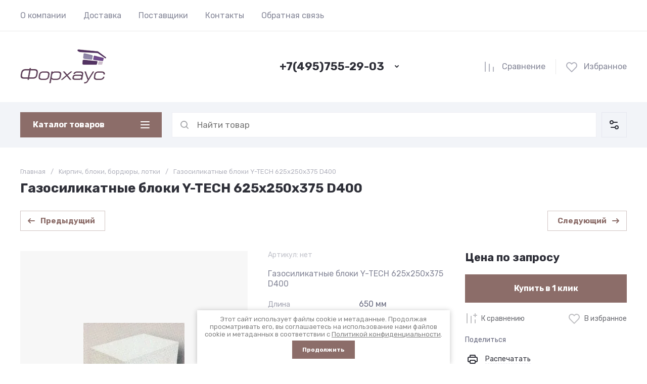

--- FILE ---
content_type: text/javascript
request_url: https://counter.megagroup.ru/06fb47f62311810a57c9929d07346070.js?r=&s=1280*720*24&u=https%3A%2F%2Fforhouse.su%2Fmagazin%2Fproduct%2Fgazosilikatnyye-bloki-y-tech-625kh250kh300-d400&t=%D0%93%D0%B0%D0%B7%D0%BE%D1%81%D0%B8%D0%BB%D0%B8%D0%BA%D0%B0%D1%82%D0%BD%D1%8B%D0%B5%20%D0%B1%D0%BB%D0%BE%D0%BA%D0%B8%20Y-TECH%20625%D1%85250%D1%85375%20D400&fv=0,0&en=1&rld=0&fr=0&callback=_sntnl1768698425109&1768698425109
body_size: 96
content:
//:1
_sntnl1768698425109({date:"Sun, 18 Jan 2026 01:07:05 GMT", res:"1"})